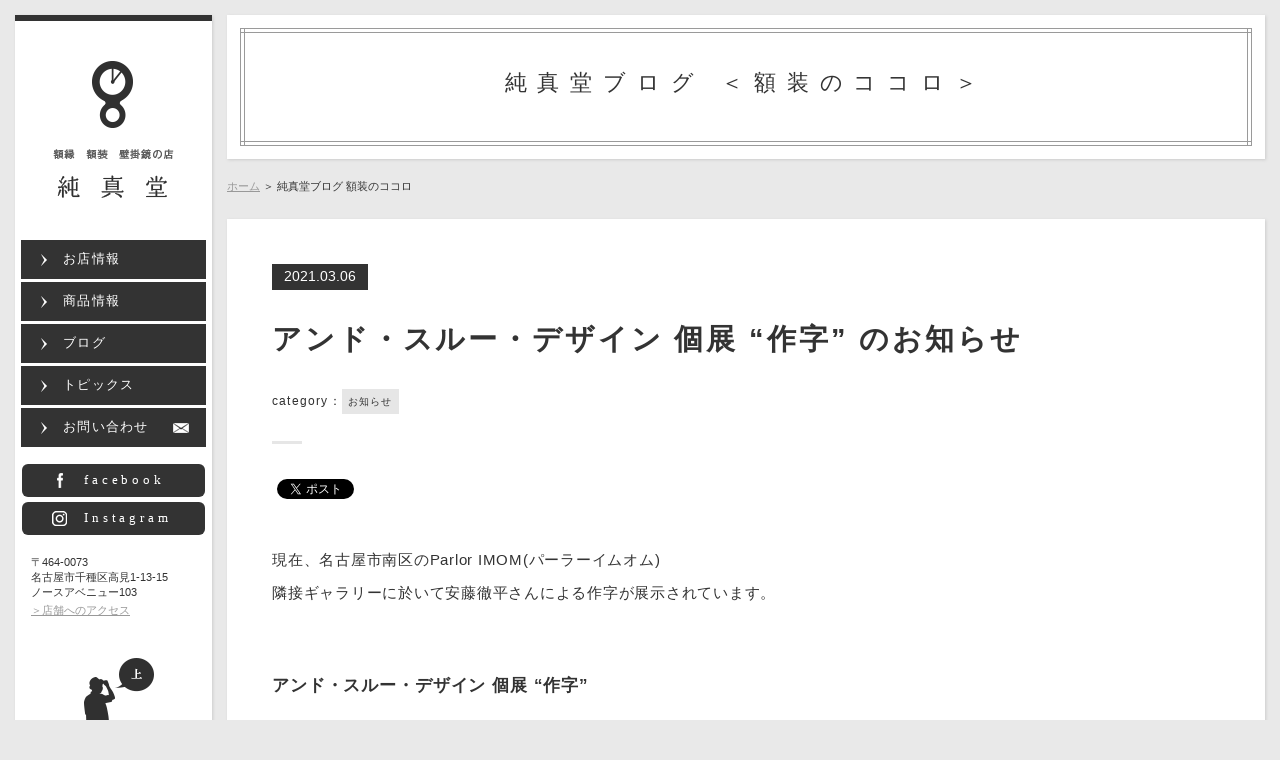

--- FILE ---
content_type: text/html; charset=UTF-8
request_url: https://junshindo.info/tag/%E3%83%91%E3%83%BC%E3%83%A9%E3%83%BC%E3%82%A4%E3%83%A0%E3%82%AA%E3%83%A0/
body_size: 7783
content:


<!doctype html>
<html lang="ja">
<head>
  <meta charset="UTF-8">
  <title>パーラーイムオム | 額縁・額装・壁掛鏡の店 純真堂</title>
  <meta http-equiv="X-UA-Compatible" content="IE=edge"/>
  <meta name="viewport" content="width=device-width, initial-scale=1, minimum-scale=1, maximum-scale=1, user-scalable=yes" />
  <meta name="keywords" content="額縁,額装,名古屋,千種区,池下">
  <meta name="description" content="名古屋市千種区にある、額縁／額装／壁掛鏡の店・純真堂のホームページです。スケッチや写真、刺繍にスカーフ、ポスターや賞状。お子様が描かれた絵やユニフォームなど。心を込めて額装いたします。">

  <!--[if lt IE 9]>
  <script src="js/html5shiv.js"></script>
  <link href="css/common.css" rel="stylesheet" type="text/css"/>
  <![endif]-->

  <!--[if (gte IE 6)&(lte IE 8)]>
  <script src="js/selectivizr-min.js"></script>
  <![endif]-->

  <meta property="og:type" content="article"/>
  <meta property="og:locale" content="ja_JP">
  <meta property="og:title" content=""/>
  <meta property="og:description" content=""/>
  <meta property="og:url" content=""/>
    <meta property="og:image" content="https://junshindo.info/wp/wp-content/themes/junshindo/images/common_pic.png"/>
  

  <link rel="shortcut icon" href="https://junshindo.info/wp/wp-content/themes/junshindo/images/favicon.ico" type="image/x-icon" />

  <!--css-->
  <link href="https://junshindo.info/wp/wp-content/themes/junshindo/style.css" rel="stylesheet" type="text/css" />
  <link href="https://junshindo.info/wp/wp-content/themes/junshindo/css/reset.css" rel="stylesheet" type="text/css" />
  <link href="https://junshindo.info/wp/wp-content/themes/junshindo/css/common.css" rel="stylesheet" type="text/css" media="print,screen and (min-width:900px)"/>
  <link href="https://junshindo.info/wp/wp-content/themes/junshindo/css/sp.css" rel="stylesheet" type="text/css" media="screen and (max-width:899px)"/>

  <!--js-->
  <script type="text/javascript" src="https://junshindo.info/wp/wp-content/themes/junshindo/js/jquery-1.7.2.min.js"></script>
  <script type="text/javascript" src="https://junshindo.info/wp/wp-content/themes/junshindo/js/page.js"></script>
  <script type="text/javascript" src="https://junshindo.info/wp/wp-content/themes/junshindo/js/jquery.leanModal.min.js"></script>
  <script>
  $(function() {
      $( 'a[rel*=leanModal]').leanModal({
          top: 0,
          overlay : 0.7,
          closeButton: ".mclose"
      });
  });
  </script>
  <script type="text/javascript" src="https://junshindo.info/wp/wp-content/themes/junshindo/js/jquery.flexslider-min.js"></script>
<script type="text/javascript">
$(document).ready(function() {
  $('.index_mv').flexslider({
    animation: "fade",
    pauseOnHover: false,
    directionNav: false,
    prevText: "",
    nextText: "", 
    controlNav: true,
    animationSpped: 1000,
    slideshowSpeed: 4000
  });
  $('.index_carousel').flexslider({
    animation: "slide",
    pauseOnHover: false,
    directionNav: true,
    prevText: "",
    nextText: "", 
    slideshow: false,
    slideshowSpeed: 4500,
    animationDuration: 10,
    controlNav: false,
    itemWidth: 114,
    itemMargin: 0,
    minItems: 2,
    maxItems: 10,
    move: 2
  });
});
</script>

  <!--page css-->

  <meta name='robots' content='max-image-preview:large' />

<!-- All in One SEO Pack 2.6.1 by Michael Torbert of Semper Fi Web Design[71,103] -->
<link rel="canonical" href="https://junshindo.info/tag/%e3%83%91%e3%83%bc%e3%83%a9%e3%83%bc%e3%82%a4%e3%83%a0%e3%82%aa%e3%83%a0/" />
<!-- /all in one seo pack -->
<link rel='dns-prefetch' href='//webfonts.sakura.ne.jp' />
<link rel="alternate" type="application/rss+xml" title="額縁・額装・壁掛鏡の店 純真堂 &raquo; パーラーイムオム タグのフィード" href="https://junshindo.info/tag/%e3%83%91%e3%83%bc%e3%83%a9%e3%83%bc%e3%82%a4%e3%83%a0%e3%82%aa%e3%83%a0/feed/" />
<script type="text/javascript">
window._wpemojiSettings = {"baseUrl":"https:\/\/s.w.org\/images\/core\/emoji\/14.0.0\/72x72\/","ext":".png","svgUrl":"https:\/\/s.w.org\/images\/core\/emoji\/14.0.0\/svg\/","svgExt":".svg","source":{"concatemoji":"https:\/\/junshindo.info\/wp\/wp-includes\/js\/wp-emoji-release.min.js?ver=6.1.9"}};
/*! This file is auto-generated */
!function(e,a,t){var n,r,o,i=a.createElement("canvas"),p=i.getContext&&i.getContext("2d");function s(e,t){var a=String.fromCharCode,e=(p.clearRect(0,0,i.width,i.height),p.fillText(a.apply(this,e),0,0),i.toDataURL());return p.clearRect(0,0,i.width,i.height),p.fillText(a.apply(this,t),0,0),e===i.toDataURL()}function c(e){var t=a.createElement("script");t.src=e,t.defer=t.type="text/javascript",a.getElementsByTagName("head")[0].appendChild(t)}for(o=Array("flag","emoji"),t.supports={everything:!0,everythingExceptFlag:!0},r=0;r<o.length;r++)t.supports[o[r]]=function(e){if(p&&p.fillText)switch(p.textBaseline="top",p.font="600 32px Arial",e){case"flag":return s([127987,65039,8205,9895,65039],[127987,65039,8203,9895,65039])?!1:!s([55356,56826,55356,56819],[55356,56826,8203,55356,56819])&&!s([55356,57332,56128,56423,56128,56418,56128,56421,56128,56430,56128,56423,56128,56447],[55356,57332,8203,56128,56423,8203,56128,56418,8203,56128,56421,8203,56128,56430,8203,56128,56423,8203,56128,56447]);case"emoji":return!s([129777,127995,8205,129778,127999],[129777,127995,8203,129778,127999])}return!1}(o[r]),t.supports.everything=t.supports.everything&&t.supports[o[r]],"flag"!==o[r]&&(t.supports.everythingExceptFlag=t.supports.everythingExceptFlag&&t.supports[o[r]]);t.supports.everythingExceptFlag=t.supports.everythingExceptFlag&&!t.supports.flag,t.DOMReady=!1,t.readyCallback=function(){t.DOMReady=!0},t.supports.everything||(n=function(){t.readyCallback()},a.addEventListener?(a.addEventListener("DOMContentLoaded",n,!1),e.addEventListener("load",n,!1)):(e.attachEvent("onload",n),a.attachEvent("onreadystatechange",function(){"complete"===a.readyState&&t.readyCallback()})),(e=t.source||{}).concatemoji?c(e.concatemoji):e.wpemoji&&e.twemoji&&(c(e.twemoji),c(e.wpemoji)))}(window,document,window._wpemojiSettings);
</script>
<style type="text/css">
img.wp-smiley,
img.emoji {
	display: inline !important;
	border: none !important;
	box-shadow: none !important;
	height: 1em !important;
	width: 1em !important;
	margin: 0 0.07em !important;
	vertical-align: -0.1em !important;
	background: none !important;
	padding: 0 !important;
}
</style>
	<link rel='stylesheet' id='wp-block-library-css' href='https://junshindo.info/wp/wp-includes/css/dist/block-library/style.min.css?ver=6.1.9' type='text/css' media='all' />
<link rel='stylesheet' id='classic-theme-styles-css' href='https://junshindo.info/wp/wp-includes/css/classic-themes.min.css?ver=1' type='text/css' media='all' />
<style id='global-styles-inline-css' type='text/css'>
body{--wp--preset--color--black: #000000;--wp--preset--color--cyan-bluish-gray: #abb8c3;--wp--preset--color--white: #ffffff;--wp--preset--color--pale-pink: #f78da7;--wp--preset--color--vivid-red: #cf2e2e;--wp--preset--color--luminous-vivid-orange: #ff6900;--wp--preset--color--luminous-vivid-amber: #fcb900;--wp--preset--color--light-green-cyan: #7bdcb5;--wp--preset--color--vivid-green-cyan: #00d084;--wp--preset--color--pale-cyan-blue: #8ed1fc;--wp--preset--color--vivid-cyan-blue: #0693e3;--wp--preset--color--vivid-purple: #9b51e0;--wp--preset--gradient--vivid-cyan-blue-to-vivid-purple: linear-gradient(135deg,rgba(6,147,227,1) 0%,rgb(155,81,224) 100%);--wp--preset--gradient--light-green-cyan-to-vivid-green-cyan: linear-gradient(135deg,rgb(122,220,180) 0%,rgb(0,208,130) 100%);--wp--preset--gradient--luminous-vivid-amber-to-luminous-vivid-orange: linear-gradient(135deg,rgba(252,185,0,1) 0%,rgba(255,105,0,1) 100%);--wp--preset--gradient--luminous-vivid-orange-to-vivid-red: linear-gradient(135deg,rgba(255,105,0,1) 0%,rgb(207,46,46) 100%);--wp--preset--gradient--very-light-gray-to-cyan-bluish-gray: linear-gradient(135deg,rgb(238,238,238) 0%,rgb(169,184,195) 100%);--wp--preset--gradient--cool-to-warm-spectrum: linear-gradient(135deg,rgb(74,234,220) 0%,rgb(151,120,209) 20%,rgb(207,42,186) 40%,rgb(238,44,130) 60%,rgb(251,105,98) 80%,rgb(254,248,76) 100%);--wp--preset--gradient--blush-light-purple: linear-gradient(135deg,rgb(255,206,236) 0%,rgb(152,150,240) 100%);--wp--preset--gradient--blush-bordeaux: linear-gradient(135deg,rgb(254,205,165) 0%,rgb(254,45,45) 50%,rgb(107,0,62) 100%);--wp--preset--gradient--luminous-dusk: linear-gradient(135deg,rgb(255,203,112) 0%,rgb(199,81,192) 50%,rgb(65,88,208) 100%);--wp--preset--gradient--pale-ocean: linear-gradient(135deg,rgb(255,245,203) 0%,rgb(182,227,212) 50%,rgb(51,167,181) 100%);--wp--preset--gradient--electric-grass: linear-gradient(135deg,rgb(202,248,128) 0%,rgb(113,206,126) 100%);--wp--preset--gradient--midnight: linear-gradient(135deg,rgb(2,3,129) 0%,rgb(40,116,252) 100%);--wp--preset--duotone--dark-grayscale: url('#wp-duotone-dark-grayscale');--wp--preset--duotone--grayscale: url('#wp-duotone-grayscale');--wp--preset--duotone--purple-yellow: url('#wp-duotone-purple-yellow');--wp--preset--duotone--blue-red: url('#wp-duotone-blue-red');--wp--preset--duotone--midnight: url('#wp-duotone-midnight');--wp--preset--duotone--magenta-yellow: url('#wp-duotone-magenta-yellow');--wp--preset--duotone--purple-green: url('#wp-duotone-purple-green');--wp--preset--duotone--blue-orange: url('#wp-duotone-blue-orange');--wp--preset--font-size--small: 13px;--wp--preset--font-size--medium: 20px;--wp--preset--font-size--large: 36px;--wp--preset--font-size--x-large: 42px;--wp--preset--spacing--20: 0.44rem;--wp--preset--spacing--30: 0.67rem;--wp--preset--spacing--40: 1rem;--wp--preset--spacing--50: 1.5rem;--wp--preset--spacing--60: 2.25rem;--wp--preset--spacing--70: 3.38rem;--wp--preset--spacing--80: 5.06rem;}:where(.is-layout-flex){gap: 0.5em;}body .is-layout-flow > .alignleft{float: left;margin-inline-start: 0;margin-inline-end: 2em;}body .is-layout-flow > .alignright{float: right;margin-inline-start: 2em;margin-inline-end: 0;}body .is-layout-flow > .aligncenter{margin-left: auto !important;margin-right: auto !important;}body .is-layout-constrained > .alignleft{float: left;margin-inline-start: 0;margin-inline-end: 2em;}body .is-layout-constrained > .alignright{float: right;margin-inline-start: 2em;margin-inline-end: 0;}body .is-layout-constrained > .aligncenter{margin-left: auto !important;margin-right: auto !important;}body .is-layout-constrained > :where(:not(.alignleft):not(.alignright):not(.alignfull)){max-width: var(--wp--style--global--content-size);margin-left: auto !important;margin-right: auto !important;}body .is-layout-constrained > .alignwide{max-width: var(--wp--style--global--wide-size);}body .is-layout-flex{display: flex;}body .is-layout-flex{flex-wrap: wrap;align-items: center;}body .is-layout-flex > *{margin: 0;}:where(.wp-block-columns.is-layout-flex){gap: 2em;}.has-black-color{color: var(--wp--preset--color--black) !important;}.has-cyan-bluish-gray-color{color: var(--wp--preset--color--cyan-bluish-gray) !important;}.has-white-color{color: var(--wp--preset--color--white) !important;}.has-pale-pink-color{color: var(--wp--preset--color--pale-pink) !important;}.has-vivid-red-color{color: var(--wp--preset--color--vivid-red) !important;}.has-luminous-vivid-orange-color{color: var(--wp--preset--color--luminous-vivid-orange) !important;}.has-luminous-vivid-amber-color{color: var(--wp--preset--color--luminous-vivid-amber) !important;}.has-light-green-cyan-color{color: var(--wp--preset--color--light-green-cyan) !important;}.has-vivid-green-cyan-color{color: var(--wp--preset--color--vivid-green-cyan) !important;}.has-pale-cyan-blue-color{color: var(--wp--preset--color--pale-cyan-blue) !important;}.has-vivid-cyan-blue-color{color: var(--wp--preset--color--vivid-cyan-blue) !important;}.has-vivid-purple-color{color: var(--wp--preset--color--vivid-purple) !important;}.has-black-background-color{background-color: var(--wp--preset--color--black) !important;}.has-cyan-bluish-gray-background-color{background-color: var(--wp--preset--color--cyan-bluish-gray) !important;}.has-white-background-color{background-color: var(--wp--preset--color--white) !important;}.has-pale-pink-background-color{background-color: var(--wp--preset--color--pale-pink) !important;}.has-vivid-red-background-color{background-color: var(--wp--preset--color--vivid-red) !important;}.has-luminous-vivid-orange-background-color{background-color: var(--wp--preset--color--luminous-vivid-orange) !important;}.has-luminous-vivid-amber-background-color{background-color: var(--wp--preset--color--luminous-vivid-amber) !important;}.has-light-green-cyan-background-color{background-color: var(--wp--preset--color--light-green-cyan) !important;}.has-vivid-green-cyan-background-color{background-color: var(--wp--preset--color--vivid-green-cyan) !important;}.has-pale-cyan-blue-background-color{background-color: var(--wp--preset--color--pale-cyan-blue) !important;}.has-vivid-cyan-blue-background-color{background-color: var(--wp--preset--color--vivid-cyan-blue) !important;}.has-vivid-purple-background-color{background-color: var(--wp--preset--color--vivid-purple) !important;}.has-black-border-color{border-color: var(--wp--preset--color--black) !important;}.has-cyan-bluish-gray-border-color{border-color: var(--wp--preset--color--cyan-bluish-gray) !important;}.has-white-border-color{border-color: var(--wp--preset--color--white) !important;}.has-pale-pink-border-color{border-color: var(--wp--preset--color--pale-pink) !important;}.has-vivid-red-border-color{border-color: var(--wp--preset--color--vivid-red) !important;}.has-luminous-vivid-orange-border-color{border-color: var(--wp--preset--color--luminous-vivid-orange) !important;}.has-luminous-vivid-amber-border-color{border-color: var(--wp--preset--color--luminous-vivid-amber) !important;}.has-light-green-cyan-border-color{border-color: var(--wp--preset--color--light-green-cyan) !important;}.has-vivid-green-cyan-border-color{border-color: var(--wp--preset--color--vivid-green-cyan) !important;}.has-pale-cyan-blue-border-color{border-color: var(--wp--preset--color--pale-cyan-blue) !important;}.has-vivid-cyan-blue-border-color{border-color: var(--wp--preset--color--vivid-cyan-blue) !important;}.has-vivid-purple-border-color{border-color: var(--wp--preset--color--vivid-purple) !important;}.has-vivid-cyan-blue-to-vivid-purple-gradient-background{background: var(--wp--preset--gradient--vivid-cyan-blue-to-vivid-purple) !important;}.has-light-green-cyan-to-vivid-green-cyan-gradient-background{background: var(--wp--preset--gradient--light-green-cyan-to-vivid-green-cyan) !important;}.has-luminous-vivid-amber-to-luminous-vivid-orange-gradient-background{background: var(--wp--preset--gradient--luminous-vivid-amber-to-luminous-vivid-orange) !important;}.has-luminous-vivid-orange-to-vivid-red-gradient-background{background: var(--wp--preset--gradient--luminous-vivid-orange-to-vivid-red) !important;}.has-very-light-gray-to-cyan-bluish-gray-gradient-background{background: var(--wp--preset--gradient--very-light-gray-to-cyan-bluish-gray) !important;}.has-cool-to-warm-spectrum-gradient-background{background: var(--wp--preset--gradient--cool-to-warm-spectrum) !important;}.has-blush-light-purple-gradient-background{background: var(--wp--preset--gradient--blush-light-purple) !important;}.has-blush-bordeaux-gradient-background{background: var(--wp--preset--gradient--blush-bordeaux) !important;}.has-luminous-dusk-gradient-background{background: var(--wp--preset--gradient--luminous-dusk) !important;}.has-pale-ocean-gradient-background{background: var(--wp--preset--gradient--pale-ocean) !important;}.has-electric-grass-gradient-background{background: var(--wp--preset--gradient--electric-grass) !important;}.has-midnight-gradient-background{background: var(--wp--preset--gradient--midnight) !important;}.has-small-font-size{font-size: var(--wp--preset--font-size--small) !important;}.has-medium-font-size{font-size: var(--wp--preset--font-size--medium) !important;}.has-large-font-size{font-size: var(--wp--preset--font-size--large) !important;}.has-x-large-font-size{font-size: var(--wp--preset--font-size--x-large) !important;}
.wp-block-navigation a:where(:not(.wp-element-button)){color: inherit;}
:where(.wp-block-columns.is-layout-flex){gap: 2em;}
.wp-block-pullquote{font-size: 1.5em;line-height: 1.6;}
</style>
<link rel='stylesheet' id='contact-form-7-css' href='https://junshindo.info/wp/wp-content/plugins/contact-form-7/includes/css/styles.css?ver=5.7.4' type='text/css' media='all' />
<script type='text/javascript' src='https://junshindo.info/wp/wp-includes/js/jquery/jquery.min.js?ver=3.6.1' id='jquery-core-js'></script>
<script type='text/javascript' src='https://junshindo.info/wp/wp-includes/js/jquery/jquery-migrate.min.js?ver=3.3.2' id='jquery-migrate-js'></script>
<script type='text/javascript' src='//webfonts.sakura.ne.jp/js/sakura.js?ver=2.0.0' id='typesquare_std-js'></script>
<link rel="https://api.w.org/" href="https://junshindo.info/wp-json/" /><link rel="alternate" type="application/json" href="https://junshindo.info/wp-json/wp/v2/tags/55" /><link rel="EditURI" type="application/rsd+xml" title="RSD" href="https://junshindo.info/wp/xmlrpc.php?rsd" />
<link rel="wlwmanifest" type="application/wlwmanifest+xml" href="https://junshindo.info/wp/wp-includes/wlwmanifest.xml" />
<meta name="generator" content="WordPress 6.1.9" />

<!-- BEGIN: WP Social Bookmarking Light HEAD -->


<script>
    (function (d, s, id) {
        var js, fjs = d.getElementsByTagName(s)[0];
        if (d.getElementById(id)) return;
        js = d.createElement(s);
        js.id = id;
        js.src = "//connect.facebook.net/ja_JP/sdk.js#xfbml=1&version=v2.7";
        fjs.parentNode.insertBefore(js, fjs);
    }(document, 'script', 'facebook-jssdk'));
</script>

<style type="text/css">
    .wp_social_bookmarking_light{
    border: 0 !important;
    padding: 10px 0 20px 0 !important;
    margin: 0 !important;
}
.wp_social_bookmarking_light div{
    float: left !important;
    border: 0 !important;
    padding: 0 !important;
    margin: 0 5px 0px 0 !important;
    min-height: 30px !important;
    line-height: 18px !important;
    text-indent: 0 !important;
}
.wp_social_bookmarking_light img{
    border: 0 !important;
    padding: 0;
    margin: 0;
    vertical-align: top !important;
}
.wp_social_bookmarking_light_clear{
    clear: both !important;
}
#fb-root{
    display: none;
}
.wsbl_twitter{
    width: 100px;
}
.wsbl_facebook_like iframe{
    max-width: none !important;
}
.wsbl_pinterest a{
    border: 0px !important;
}
</style>
<!-- END: WP Social Bookmarking Light HEAD -->

  <script>
    (function(i,s,o,g,r,a,m){i['GoogleAnalyticsObject']=r;i[r]=i[r]||function(){
    (i[r].q=i[r].q||[]).push(arguments)},i[r].l=1*new Date();a=s.createElement(o),
    m=s.getElementsByTagName(o)[0];a.async=1;a.src=g;m.parentNode.insertBefore(a,m)
    })(window,document,'script','https://www.google-analytics.com/analytics.js','ga');

    ga('create', 'UA-91650728-1', 'auto');
    ga('send', 'pageview');

  </script>

</head>

<body class="archive tag tag-55">

  <header>
    <div class="sphead">
      <h1 class="pclogo"><a href="https://junshindo.info/"><img src="https://junshindo.info/wp/wp-content/themes/junshindo/images/nav_logo.png" alt="額縁額装壁掛鏡の店　純真堂"></a></h1>
      <p class="splogo"><a href="https://junshindo.info/"><img src="https://junshindo.info/wp/wp-content/themes/junshindo/images/header_logo.png" alt="額縁額装壁掛鏡の店　純真堂"></a></p>
      <p class="menub"><a rel="leanModal" href="#modal"><img src="https://junshindo.info/wp/wp-content/themes/junshindo/images/header_menub.png" alt="メニュー"></a></a></p>
    </div><!--/sphead-->

    <div class="modal" id="modal">
      <div class="modalhead">
        <p class="splogo2"><a href="https://junshindo.info/"><img src="https://junshindo.info/wp/wp-content/themes/junshindo/images/header_logo.png" alt="額縁額装壁掛鏡の店　純真堂"></a></p>
        <p class="mclose"><img src="https://junshindo.info/wp/wp-content/themes/junshindo/images/header_closeb.png" alt="閉じる"></p>
      </div><!--/modalhead-->
      <nav class="gnav">
        <ul>
          <!-- <li><a href="product.html" class="nop">商品とサービス</a></li> -->
          <li><a href="https://junshindo.info/shop/" class="nop">お店情報</a></li>
          <li><a href="https://junshindo.info/product/" class="nop">商品情報</a></li>
          <li><a href="https://junshindo.info/blog/" class="nop">ブログ</a></li>
          <li><a href="https://junshindo.info/topics/" class="nop">トピックス</a></li>
          <li><a href="https://junshindo.info/contact/" class="nop">お問い合わせ</a></li>
        </ul>
        <p class="bt1"><a href="https://www.facebook.com/純真堂-1655254161443307/" target="_blank">facebook</a></p>
        <p class="bt2"><a href="https://www.instagram.com/junshindo_frame.framing.mirror/" target="_blank">Instagram</a></p>
      </nav>
      <p class="navadd">
        〒464-0073<br>
        名古屋市千種区高見1-13-15<br>
        ノースアベニュー103<br>
        <a href="https://junshindo.info/shop/">＞店舗へのアクセス</a>
      </p>
      <p class="pagetop" id="page-top"><a href="#"><img src="https://junshindo.info/wp/wp-content/themes/junshindo/images/nav_pagetop.png" alt="ページ上部へ"></a></p>
    </div><!--/modal-->
  </header>
  <article class="main">
    <div class="titlebox">
      <div class="b1"><div class="b2">
        <h2 class="sptitle">純真堂ブログ ＜額装のココロ＞</h2>
        <p class="sph">純真堂ブログ <br>＜額装のココロ＞</p>
      </div></div>
    </div><!--/titlebox-->

    <section class="posts">
      <nav class="breadcrumb"><a href="https://junshindo.info/">ホーム</a> ＞ 純真堂ブログ 額装のココロ</nav>
                  <section class="post">
        <div class="title">
          <h3><a href="https://junshindo.info/%e3%82%a2%e3%83%b3%e3%83%89%e3%83%bb%e3%82%b9%e3%83%ab%e3%83%bc%e3%83%bb%e3%83%87%e3%82%b6%e3%82%a4%e3%83%b3-%e5%80%8b%e5%b1%95-%e4%bd%9c%e5%ad%97-%e3%81%ae%e3%81%8a%e7%9f%a5%e3%82%89%e3%81%9b/">アンド・スルー・デザイン 個展 &#8220;作字&#8221; のお知らせ</a></h3>
          <dl class="categories">
            <dt>category：</dt>
            <dd>
              お知らせ            </dd>
          </dl>
          <p class="date">2021.03.06</p>
        </div><!--/titlebox-->
        <div class='wp_social_bookmarking_light'>
            <div class="wsbl_facebook_like"><div id="fb-root"></div><fb:like href="https://junshindo.info/%e3%82%a2%e3%83%b3%e3%83%89%e3%83%bb%e3%82%b9%e3%83%ab%e3%83%bc%e3%83%bb%e3%83%87%e3%82%b6%e3%82%a4%e3%83%b3-%e5%80%8b%e5%b1%95-%e4%bd%9c%e5%ad%97-%e3%81%ae%e3%81%8a%e7%9f%a5%e3%82%89%e3%81%9b/" layout="button_count" action="like" width="100" share="true" show_faces="false" ></fb:like></div>
            <div class="wsbl_twitter"><a href="https://twitter.com/share" class="twitter-share-button" data-url="https://junshindo.info/%e3%82%a2%e3%83%b3%e3%83%89%e3%83%bb%e3%82%b9%e3%83%ab%e3%83%bc%e3%83%bb%e3%83%87%e3%82%b6%e3%82%a4%e3%83%b3-%e5%80%8b%e5%b1%95-%e4%bd%9c%e5%ad%97-%e3%81%ae%e3%81%8a%e7%9f%a5%e3%82%89%e3%81%9b/" data-text="アンド・スルー・デザイン 個展 &#8220;作字&#8221; のお知らせ" data-lang="ja">Tweet</a></div>
            <div class="wsbl_hatena_button"><a href="//b.hatena.ne.jp/entry/https://junshindo.info/%e3%82%a2%e3%83%b3%e3%83%89%e3%83%bb%e3%82%b9%e3%83%ab%e3%83%bc%e3%83%bb%e3%83%87%e3%82%b6%e3%82%a4%e3%83%b3-%e5%80%8b%e5%b1%95-%e4%bd%9c%e5%ad%97-%e3%81%ae%e3%81%8a%e7%9f%a5%e3%82%89%e3%81%9b/" class="hatena-bookmark-button" data-hatena-bookmark-title="アンド・スルー・デザイン 個展 &#8220;作字&#8221; のお知らせ" data-hatena-bookmark-layout="simple-balloon" title="このエントリーをはてなブックマークに追加"> <img src="//b.hatena.ne.jp/images/entry-button/button-only@2x.png" alt="このエントリーをはてなブックマークに追加" width="20" height="20" style="border: none;" /></a><script type="text/javascript" src="//b.hatena.ne.jp/js/bookmark_button.js" charset="utf-8" async="async"></script></div>
    </div>
<br class='wp_social_bookmarking_light_clear' />
        <div class="content">
          
<p></p>



<p style="font-size:15px">現在、名古屋市南区のParlor IMOM(パーラーイムオム)<br>隣接ギャラリーに於いて安藤徹平さんによる作字が展示されています。<br></p>



<p></p>



<p style="font-size:17px"><br><strong>アンド・スルー・デザイン 個展 &#8220;作字&#8221;</strong></p>



<p style="font-size:15px">Parlor IMOM (パーラーイムオム)<br>2021年3月5日（金）〜3月17日（水）<br>9:00～17:00<br>木曜定休<br><br>名古屋市南区豊２丁目26−16   ニューモアビル 1F<br>TEL：052-618-6668</p>



<p></p>



<p></p>



<p class="has-small-font-size"></p>



<p class="has-small-font-size"><br>さく-じ【作字】<br>〔名〕(スル)印刷で、必要とする活字がないときに、新しい活字を作ること。<br>単語や文章などの文字をグラフィカルに表現した物のこと。<br></p>



<figure class="wp-block-image size-large is-resized"><img decoding="async" src="http://junshindo.info/wp/wp-content/uploads/2021/03/ed3821d116acb63c7a0cc23dde459505.jpg" alt="" class="wp-image-1139" width="397" height="397" srcset="https://junshindo.info/wp/wp-content/uploads/2021/03/ed3821d116acb63c7a0cc23dde459505.jpg 800w, https://junshindo.info/wp/wp-content/uploads/2021/03/ed3821d116acb63c7a0cc23dde459505-300x300.jpg 300w, https://junshindo.info/wp/wp-content/uploads/2021/03/ed3821d116acb63c7a0cc23dde459505-600x600.jpg 600w, https://junshindo.info/wp/wp-content/uploads/2021/03/ed3821d116acb63c7a0cc23dde459505-768x768.jpg 768w, https://junshindo.info/wp/wp-content/uploads/2021/03/ed3821d116acb63c7a0cc23dde459505-160x160.jpg 160w" sizes="(max-width: 397px) 100vw, 397px" /></figure>



<figure class="wp-block-image size-large is-resized"><img decoding="async" loading="lazy" src="http://junshindo.info/wp/wp-content/uploads/2021/03/3ce3a511f95fbf6d638fd2c40c158ece.jpg" alt="" class="wp-image-1140" width="396" height="396" srcset="https://junshindo.info/wp/wp-content/uploads/2021/03/3ce3a511f95fbf6d638fd2c40c158ece.jpg 800w, https://junshindo.info/wp/wp-content/uploads/2021/03/3ce3a511f95fbf6d638fd2c40c158ece-300x300.jpg 300w, https://junshindo.info/wp/wp-content/uploads/2021/03/3ce3a511f95fbf6d638fd2c40c158ece-600x600.jpg 600w, https://junshindo.info/wp/wp-content/uploads/2021/03/3ce3a511f95fbf6d638fd2c40c158ece-768x768.jpg 768w, https://junshindo.info/wp/wp-content/uploads/2021/03/3ce3a511f95fbf6d638fd2c40c158ece-160x160.jpg 160w" sizes="(max-width: 396px) 100vw, 396px" /></figure>



<figure class="wp-block-image size-large is-resized"><img decoding="async" loading="lazy" src="http://junshindo.info/wp/wp-content/uploads/2021/03/bb6d5820ab44f127e16e68f62435f950.jpg" alt="" class="wp-image-1141" width="397" height="397" srcset="https://junshindo.info/wp/wp-content/uploads/2021/03/bb6d5820ab44f127e16e68f62435f950.jpg 800w, https://junshindo.info/wp/wp-content/uploads/2021/03/bb6d5820ab44f127e16e68f62435f950-300x300.jpg 300w, https://junshindo.info/wp/wp-content/uploads/2021/03/bb6d5820ab44f127e16e68f62435f950-600x600.jpg 600w, https://junshindo.info/wp/wp-content/uploads/2021/03/bb6d5820ab44f127e16e68f62435f950-768x768.jpg 768w, https://junshindo.info/wp/wp-content/uploads/2021/03/bb6d5820ab44f127e16e68f62435f950-160x160.jpg 160w" sizes="(max-width: 397px) 100vw, 397px" /></figure>



<p><br><br>シルクスクリーンプリントの作品は、それぞれに作字による言葉が表現されています。<br><br>皆さまぜひ足をお運びいただき、アンド・スルー・デザインさんの作字の世界を、発見してください。<br><br><br></p>
        </div><!--/content-->
        <div class='wp_social_bookmarking_light'>
            <div class="wsbl_facebook_like"><div id="fb-root"></div><fb:like href="https://junshindo.info/%e3%82%a2%e3%83%b3%e3%83%89%e3%83%bb%e3%82%b9%e3%83%ab%e3%83%bc%e3%83%bb%e3%83%87%e3%82%b6%e3%82%a4%e3%83%b3-%e5%80%8b%e5%b1%95-%e4%bd%9c%e5%ad%97-%e3%81%ae%e3%81%8a%e7%9f%a5%e3%82%89%e3%81%9b/" layout="button_count" action="like" width="100" share="true" show_faces="false" ></fb:like></div>
            <div class="wsbl_twitter"><a href="https://twitter.com/share" class="twitter-share-button" data-url="https://junshindo.info/%e3%82%a2%e3%83%b3%e3%83%89%e3%83%bb%e3%82%b9%e3%83%ab%e3%83%bc%e3%83%bb%e3%83%87%e3%82%b6%e3%82%a4%e3%83%b3-%e5%80%8b%e5%b1%95-%e4%bd%9c%e5%ad%97-%e3%81%ae%e3%81%8a%e7%9f%a5%e3%82%89%e3%81%9b/" data-text="アンド・スルー・デザイン 個展 &#8220;作字&#8221; のお知らせ" data-lang="ja">Tweet</a></div>
            <div class="wsbl_hatena_button"><a href="//b.hatena.ne.jp/entry/https://junshindo.info/%e3%82%a2%e3%83%b3%e3%83%89%e3%83%bb%e3%82%b9%e3%83%ab%e3%83%bc%e3%83%bb%e3%83%87%e3%82%b6%e3%82%a4%e3%83%b3-%e5%80%8b%e5%b1%95-%e4%bd%9c%e5%ad%97-%e3%81%ae%e3%81%8a%e7%9f%a5%e3%82%89%e3%81%9b/" class="hatena-bookmark-button" data-hatena-bookmark-title="アンド・スルー・デザイン 個展 &#8220;作字&#8221; のお知らせ" data-hatena-bookmark-layout="simple-balloon" title="このエントリーをはてなブックマークに追加"> <img src="//b.hatena.ne.jp/images/entry-button/button-only@2x.png" alt="このエントリーをはてなブックマークに追加" width="20" height="20" style="border: none;" /></a><script type="text/javascript" src="//b.hatena.ne.jp/js/bookmark_button.js" charset="utf-8" async="async"></script></div>
    </div>
<br class='wp_social_bookmarking_light_clear' />
        <p class="writer">posted by <a href="https://junshindo.info/author/sugiyama/" title="杉山 真也 の投稿" rel="author">杉山 真也</a></p>
      </section><!--/post-->
                </section><!--/posts-->

    <div class="pager">
          </div><!--/pager-->

  </article>


<footer>
    <p class="copyright">Copyright &copy; 2026 Junshindo All Rights Reserved. </p>
  </footer>

  
<!-- BEGIN: WP Social Bookmarking Light FOOTER -->
    <script>!function(d,s,id){var js,fjs=d.getElementsByTagName(s)[0],p=/^http:/.test(d.location)?'http':'https';if(!d.getElementById(id)){js=d.createElement(s);js.id=id;js.src=p+'://platform.twitter.com/widgets.js';fjs.parentNode.insertBefore(js,fjs);}}(document, 'script', 'twitter-wjs');</script>


<!-- END: WP Social Bookmarking Light FOOTER -->
<script type='text/javascript' src='https://junshindo.info/wp/wp-content/plugins/contact-form-7/includes/swv/js/index.js?ver=5.7.4' id='swv-js'></script>
<script type='text/javascript' id='contact-form-7-js-extra'>
/* <![CDATA[ */
var wpcf7 = {"api":{"root":"https:\/\/junshindo.info\/wp-json\/","namespace":"contact-form-7\/v1"}};
/* ]]> */
</script>
<script type='text/javascript' src='https://junshindo.info/wp/wp-content/plugins/contact-form-7/includes/js/index.js?ver=5.7.4' id='contact-form-7-js'></script>

</body>


<!--page js-->


</html>


--- FILE ---
content_type: text/css
request_url: https://junshindo.info/wp/wp-content/themes/junshindo/style.css
body_size: 31
content:
/*
Theme Name: junshindo
Theme URL: http://junshindo.info
Description: 純真堂用テーマ
Author: EVERGREEN PRODUCTS
Version: 1.0
*/



--- FILE ---
content_type: text/css
request_url: https://junshindo.info/wp/wp-content/themes/junshindo/css/reset.css
body_size: 1819
content:
/*---------------------------------------------------------------------------------
初期設定
--------------------------------------------------------------------------------- */
@charset "utf-8";

html, body, div, span, applet, object, iframe,
h1, h2, h3, h4, h5, h6, p, blockquote, pre,
a, abbr, acronym, address, big, cite, code,
del, dfn, em, img, ins, kbd, q, s, samp,
small, strike, strong, sub, sup, tt, var,
b, u, i, center,
dl, dt, dd, ol, ul, li,
fieldset, form, label, legend,
table, caption, tbody, tfoot, thead, tr, th, td,
article, aside, canvas, details, embed,
figure, figcaption, footer, header, hgroup,
menu, nav, output, ruby, section, summary,
time, mark, audio, video {
	margin: 0;
	padding: 0;
	border: 0;
	font-size: 100%;
	vertical-align: baseline;
	font-family:'ヒラギノ角ゴ Pro W3','Hiragino Kaku Gothic Pro','メイリオ',Meiryo,'ＭＳ Ｐゴシック','MS PGothic',sans-serif;
}

article, aside, details, figcaption, figure,
footer, header, hgroup, menu, nav, section {
	display: block;
}

html{
    overflow-y: scroll;
}

blockquote, q {
	quotes: none;
}

blockquote:before, blockquote:after,
q:before, q:after {
	content: '';
	content: none;
}

input, textarea,{
	margin: 0;
	padding: 0;
}

ol, ul{
    list-style:none;
}

table{
    border-collapse: collapse; 
    border-spacing:0;
    width: 100%;
}

caption, th{
    text-align: left;
}

a:focus {
	outline:none;
}

img {
	max-width: 100%;
	height: auto;
	vertical-align: top;
	font-size: 0;
	line-height: 0;
}

button {
	background: none;
	border: none;
	margin: 0;
	padding: 0;
}

input, select {
	vertical-align: middle;
}

a:link,a:visited {
	color:#999;
	text-decoration: underline;
}

a:hover {
	color:#999;
	text-decoration: underline;
}

a img {
	border-top-style: none;
	border-right-style: none;
	border-bottom-style: none;
	border-left-style: none;
}

a img:hover,
a img:hover,
input[type="image"]:hover {
	/*-webkit-transition: 0.1s ease-in-out;  
	-moz-transition: 0.1s ease-in-out;  
    -o-transition: 0.1s ease-in-out;  
    -ms-transition: 0.1s ease-in-out;  
    transition: 0.1s ease-in-out;  */

	text-decoration: none;
	/*filter: alpha(opacity=70);
	-moz-opacity:0.7;
	opacity:0.7;*/

}

a.nop img:hover,
a.nop img:hover {
	text-decoration: none;
	filter: alpha(opacity=100);
	-moz-opacity:1;
	opacity:1;

}

.clearfix:after {
	content: ""; 
	display: block;
	clear: both;
	height: 0;
	visibility: hidden;
}
/*.clearfix {
	overflow:hidden;
}*/

.none {
	display: none;
}


/*---------------------------------------------------------------------------------
CSS3 Sample
--------------------------------------------------------------------------------- */

/*

フォント指定　｛
	font-family:"游ゴシック","YuGothic",'ヒラギノ角ゴ Pro W3','Hiragino Kaku Gothic Pro','メイリオ',Meiryo,'ＭＳ Ｐゴシック','MS PGothic',sans-serif;
｝
テキストシャドウ {
	text-shadow: 1px 1px 3px #000;
}

テキストシャドウ {
	text-shadow: 1px 1px 3px #000;
}

ボックスシャドウ {
	-moz-box-shadow: 1px 1px 3px #000;
	-webkit-box-shadow: 1px 1px 3px #000;
	box-shadow: 1px 1px 3px #000;
}

ボックスシャドウ内側 {
	-moz-box-shadow: inset 1px 1px 3px #000;
	-webkit-box-shadow: inset 1px 1px 3px #000;
	box-shadow: inset 1px 1px 3px #000;
}

角丸 {
	border-radius: 10px; 
	-webkit-border-radius: 10px;
	-moz-border-radius: 10px; 
}

トランジション {
	-webkit-transition: background 0.5s ease-out;
	transition: background 0.5s ease-out;
}

透明 {
	filter: alpha(opacity=25);
	-moz-opacity:0.25;
	opacity:0.25;
}

背景のみ透明 {
	background-color:rgba(255,255,255,0.2);
}

グラデーション {
	filter: progid:DXImageTransform.Microsoft.gradient(startColorstr = '#ffffff', endColorstr = '#000000');
	-ms-filter: "progid:DXImageTransform.Microsoft.gradient(startColorstr = '#ffffff', endColorstr = '#000000')";
	background-image: -moz-linear-gradient(top, #ffffff, #000000);
	background-image: -ms-linear-gradient(top, #ffffff, #000000);
	background-image: -o-linear-gradient(top, #ffffff, #000000);
	background-image: -webkit-gradient(linear, center top, center bottom, from(#ffffff), to(#000000));
	background-image: -webkit-linear-gradient(top, #ffffff, #000000);
	background-image: linear-gradient(top, #ffffff, #000000);
}

アピアランス　{
	-webkit-appearance: none;
    -moz-appearance: none;
    appearance: none;
}

ボックスサイジング {
	-moz-box-sizing: border-box;
	-webkit-box-sizing: border-box;
	-o-box-sizing: border-box;
	box-sizing: border-box;
}

アニメーション {
	-webkit-animation: test_anime3 2s 1 forwards;
    animation: test_anime3 2s 1 forwards;
}
@-webkit-keyframes test_anime3 {
	from { width: 100px; background-color: #fff; }
	to { width: 200px; background-color: #000; }
}
@keyframes test_anime3 {
	from { width: 100px; background-color: #fff; }
	to { width: 200px; background-color: #000; }
}

トランスフォーム／横に移動　{
	-webkit-transform: translateX(200px);
    transform: translateX(200px);
}

トランスフォーム／縦に移動　{
	-webkit-transform: translateY(50px);
    transform: translateY(50px);
}

トランスフォーム／横と縦に移動　{
	-webkit-transform: translate(500px,50px);
    transform: translate(500px,50px);
}

トランスフォーム／拡大　{
	-webkit-transform: scale(1.5,1.5);
    transform: scale(1.5,1.5);
}

トランスフォーム／拡大の軸指定　{
	-webkit-transform-origin: left top;
    transform-origin: left top;
}

トランスフォーム／回転　{
	-webkit-transform: rotate(15deg);
    transform: rotate(15deg);
}

トランスフォーム／X軸回転　{
	-webkit-transform: rotateX(135deg);
    transform: rotateX(135deg);
}

トランスフォーム／Y軸回転　{
	-webkit-transform: rotateY(45deg);
    transform: rotateY(45deg);
}

トランスフォーム／回転の軸指定　{
	-webkit-transform-origin: left top;
    transform-origin: left top;
}


スマホ対応
@media screen and (max-width: 480px){
	
}
@media screen and (max-width: 320px){
	
}*/

--- FILE ---
content_type: text/css
request_url: https://junshindo.info/wp/wp-content/themes/junshindo/css/sp.css
body_size: 3436
content:
@charset "utf-8";

/************* 共通 *************/

body {
	background: #e9e9e9;
	color: #333;
	line-height: 160%;
	-webkit-text-size-adjust:none;
}

img {
	max-width: 100%;
	height: auto;
}

a {
	color: #999;
	text-decoration: none;
}

a:hover {
	color: #999;
	text-decoration: none;
}

::selection {
	background: #333;
	color: white;
}


article.main {
	padding: 80px 3% 65px;
}

.ch3 {
	border-left: 7px solid #333;
	padding: 5px 0 5px 20px;
	font-family: "游明朝", YuMincho, "ヒラギノ明朝 ProN W3", "Hiragino Mincho ProN", "HG明朝E", "ＭＳ Ｐ明朝", "ＭＳ 明朝", serif;
	font-size: 17px;
	font-weight: normal;
	letter-spacing: 0.2em;
	margin: 0 0 15px;
}

.breadcrumb {
	font-size: 10px;
	margin: 0 0 15px;
}



/************* サイドバー *************/

header {
	background: white;
	width: 100%;
	-webkit-box-shadow: 1px 1px 3px #ccc;
	box-shadow: 1px 1px 3px #ccc;
	position: fixed;
	left: 0;
	top: 0;
	z-index: 12;
}

header .pclogo {
	display: none;
}

header .splogo {
	width: 135px;
	padding: 14px 0 14px 4%;
}

.gnav {
	
}

.gnav ul {
	margin: 0 0 17px;
}

.gnav ul li {
	margin: 0 0 3px;
	background: #333;
	-webkit-transition: background 0.5s ease-out;
	transition: background 0.5s ease-out;
}

.gnav ul li.current {
	background: #999;
}

.gnav ul li a {
	display: block;
	color: white;
	text-decoration: none;
	font-family: "游明朝", YuMincho, "ヒラギノ明朝 ProN W3", "Hiragino Mincho ProN", "HG明朝E", "ＭＳ Ｐ明朝", "ＭＳ 明朝", serif;
	font-size: 14px;
	padding: 8px 7px 8px 42px;
	letter-spacing: 0.1em;
	background: url(../images/common_arrow1.png) no-repeat 20px center;
}

.gnav ul li:hover {
	background: #999;
}

.gnav .bt1 {
	width: 260px;
	margin: 0 auto 5px;
	text-align: center;
	background: #333;
	border-radius: 6px; 
	-webkit-border-radius: 6px;
	-webkit-transition: background 0.5s ease-out;
	transition: background 0.5s ease-out;
}

.gnav .bt1 a {
	display: block;
	color: white;
	text-decoration: none;
	font-family: "游明朝", YuMincho, "ヒラギノ明朝 ProN W3", "Hiragino Mincho ProN", "HG明朝E", "ＭＳ Ｐ明朝", "ＭＳ 明朝", serif;
	font-size: 80%;
	padding: 4px 4px 4px 32px;
	letter-spacing: 0.3em;
	background: url(../images/gn_fb.png) no-repeat 60px center;
}

.gnav .bt1:hover {
	background: #999;
}


.gnav .bt2 {
	width: 260px;
	margin: 0 auto 20px;
	text-align: center;
	background: #333;
	border-radius: 6px; 
	-webkit-border-radius: 6px;
	-webkit-transition: background 0.5s ease-out;
	transition: background 0.5s ease-out;
}

.gnav .bt2 a {
	display: block;
	color: white;
	text-decoration: none;
	font-family: "游明朝", YuMincho, "ヒラギノ明朝 ProN W3", "Hiragino Mincho ProN", "HG明朝E", "ＭＳ Ｐ明朝", "ＭＳ 明朝", serif;
	font-size: 80%;
	padding: 4px 4px 4px 32px;
	letter-spacing: 0.3em;
	background: url(../images/gn_ig.png) no-repeat 55px center;
}

.gnav .bt2:hover {
	background: #999;
}

.navadd {
	display: none;
}


header .pagetop {
	text-align: center;
}

#lean_overlay{
	position: fixed;
	z-index:1; 
	top: 0px;
	left: 0px;
	height: 100%;
	width: 100%;
	background: black;
	display: none;
}

.modal {
	display: none;
	padding: 0 0 20px;
	background: white;
	width: 100%;
	z-index: 15;
}

.sphead {
	position: relative;
}

.splogo2 {
	width: 135px;
	margin: 14px 0 14px 4%;
}

header .menub {
	background: #333;
	position: absolute;
	right: 0;
	top: 0;
}

header .menub a {
	display: block;
	width: 35px;
	padding: 14px 16px;
}

header .menub img {
	width: 35px;
	height: auto;
}

.modalhead {
	
}

.mclose {
	background: #333;
	width: 35px;
	padding: 14px 16px;
	position: absolute;
	right: 0;
	top: 0;
}


.mclose img {
	
}


/************* フッター *************/

footer {
	background: #333;
	padding: 20px 0 25px;
}

.copyright {
	font-size: 10px;
	color: #999;
	text-align: center;
}



/************* トップページ *************/

.index_mv {
	position: relative;
	padding: 0 0 40px;
}

.index_mv .slides {
	border: 5px solid white;
	overflow:hidden;
	-webkit-box-shadow: 1px 1px 3px #ccc;
	box-shadow: 1px 1px 3px #ccc;
}

.index_mv .slides li img {
	width: 100%;
	height: auto;
}

.flex-control-nav {
	position: absolute;
	bottom: 0;
	width: 100%;
	text-align: center;
	z-index: 2;
}

.flex-control-nav li {
	margin: 0 4px;
	display: inline-block;
	cursor: pointer;
}

.flex-control-nav li a {
	text-indent: -20000px;
	background: #ccc;
	width: 10px;
	height: 10px;
	display: block;
	-webkit-border-radius: 10px;
	-moz-border-radius: 10px; 
	border-radius: 10px; 
}

.flex-control-nav li a.flex-active {
	background: #333;
}


.index_topic {
	background: white;
	-webkit-box-shadow: 1px 1px 3px #ccc;
	box-shadow: 1px 1px 3px #ccc;
	margin: 0 0 15px;
	padding: 7px;
}

.index_topic .b1 {
	border-top: 1px solid #9a9a9a;
	border-bottom: 1px solid #9a9a9a;
	padding: 3px 0;
	position: relative;
}

.index_topic .b1:before {
	display: block;
	content: "";
	width: 3px;
	height: 100%;
	border-left: 1px solid #9a9a9a;
	border-right: 1px solid #9a9a9a;
	position: absolute;
	left: 0;
	top: 0;
}

.index_topic .b1:after {
	display: block;
	content: "";
	width: 3px;
	height: 100%;
	border-left: 1px solid #9a9a9a;
	border-right: 1px solid #9a9a9a;
	position: absolute;
	right: 0;
	top: 0;
}

.index_topic .b2 {
	border-top: 1px solid #9a9a9a;
	border-bottom: 1px solid #9a9a9a;
	padding: 13px 16px 30px;
}

.index_topic h2 {
	margin: 0 0 20px;
	padding: 10px;
	background: url(../images/common_dotpatern.png);
	text-align: center;
	font-weight: normal;
	font-size: 16px;
	letter-spacing: 0.2em;
	font-family: "游明朝", YuMincho, "ヒラギノ明朝 ProN W3", "Hiragino Mincho ProN", "HG明朝E", "ＭＳ Ｐ明朝", "ＭＳ 明朝", serif;
}

/*桜の写真*/
.box20170403 {
	
}

.box20170403 .imgbox {
	text-align: center;
	margin: 20px 0;
}

.box20170403 .imgbox .img {
	display: inline-block;
	margin: 0 5% 20px;
}

.box20170403 .txtbox {
	
}

.box20170403 .date {
	font-size: 12px;
	color: #999;
	margin: 0 5%;
}

.box20170403 h3 {
	font-weight: bold;
	text-align: left;
	margin: 0 5% 20px;
	font-size: 22px;
	line-height: 160%;
}

.box20170403 .txt {
	font-size: 14px;
	line-height: 200%;
	margin: 0 5%;
	letter-spacing: 0.05em;
}


.btn1 {
	display: block;
	width: 100%;
	background: #333;
	color: white;
	margin: 30px auto 0;
	-webkit-transition: background 0.5s ease-out;
	transition: background 0.5s ease-out;
}

.btn1 a {
	display: block;
	color: white;
	padding: 10px 0;
	text-decoration: none;
	letter-spacing: 0.2em;
	font-size: 13px;
	font-family: "游明朝", YuMincho, "ヒラギノ明朝 ProN W3", "Hiragino Mincho ProN", "HG明朝E", "ＭＳ Ｐ明朝", "ＭＳ 明朝", serif;
}

.btn1:hover {
	background: #999;
}




.index_first {
	background: white;
	-webkit-box-shadow: 1px 1px 3px #ccc;
	box-shadow: 1px 1px 3px #ccc;
	margin: 0 0 15px;
	padding: 7px;
}

.index_first .b1 {
	border-top: 1px solid #9a9a9a;
	border-bottom: 1px solid #9a9a9a;
	padding: 3px 0;
	position: relative;
}

.index_first .b1:before {
	display: block;
	content: "";
	width: 3px;
	height: 100%;
	border-left: 1px solid #9a9a9a;
	border-right: 1px solid #9a9a9a;
	position: absolute;
	left: 0;
	top: 0;
}

.index_first .b1:after {
	display: block;
	content: "";
	width: 3px;
	height: 100%;
	border-left: 1px solid #9a9a9a;
	border-right: 1px solid #9a9a9a;
	position: absolute;
	right: 0;
	top: 0;
}

.index_first .b2 {
	border-top: 1px solid #9a9a9a;
	border-bottom: 1px solid #9a9a9a;
	padding: 13px 16px 30px;
}

.index_first h2 {
	margin: 0 0 20px;
	padding: 10px;
	background: url(../images/common_dotpatern.png);
	text-align: center;
	font-weight: normal;
	font-size: 16px;
	letter-spacing: 0.2em;
	font-family: "游明朝", YuMincho, "ヒラギノ明朝 ProN W3", "Hiragino Mincho ProN", "HG明朝E", "ＭＳ Ｐ明朝", "ＭＳ 明朝", serif;
}

.index_first .txt {
	font-size: 13px;
	line-height: 180%;
	letter-spacing: 0.05em;
	margin: 0 3%;
}

.index_first .txt p {
	margin: 0 0 1.4em;
}

.index_news {
	background: white;
	-webkit-box-shadow: 1px 1px 3px #ccc;
	box-shadow: 1px 1px 3px #ccc;
	margin: 0 0 15px;
	padding: 15px 15px 100px;
	position: relative;
}

.index_news .head {
	padding: 4px 0 12px;
	margin: 0 0 25px;
	border-bottom: 1px solid #868686;
}

.index_news .head h2 {
	font-family: "游明朝", YuMincho, "ヒラギノ明朝 ProN W3", "Hiragino Mincho ProN", "HG明朝E", "ＭＳ Ｐ明朝", "ＭＳ 明朝", serif;
	font-size: 18px;
	letter-spacing: 0.1em;
}

.index_news .head h2 span {
	font-family: "游明朝", YuMincho, "ヒラギノ明朝 ProN W3", "Hiragino Mincho ProN", "HG明朝E", "ＭＳ Ｐ明朝", "ＭＳ 明朝", serif;
	font-weight: normal;
	font-size: 11px;
	letter-spacing: 0;
	margin: 0 0 0 15px;
}

.index_news .head .btn {
	background: #333;
	color: white;
	border-radius: 6px; 
	-webkit-border-radius: 6px;
	font-size: 14px;
	position: absolute;
	left: 50%;
	bottom: 40px;
	margin: 0 0 0 -130px;
	width: 260px;
}

.index_news .head .btn a {
	font-family: "游明朝", YuMincho, "ヒラギノ明朝 ProN W3", "Hiragino Mincho ProN", "HG明朝E", "ＭＳ Ｐ明朝", "ＭＳ 明朝", serif;
	color: white;
	text-decoration: none;
	text-align: center;
	display: block;
	padding: 10px 12px 10px 32px;
	background: url(../images/common_arrow3.png) no-repeat 82px center;
}

.index_news ul {
	
}

.index_news ul li {
	margin: 0 7% 25px;
	letter-spacing: 0.05em;
}

.index_news ul li .img {
	overflow:hidden;
	margin: 0 0 10px;
}

.index_news ul li .date {
	font-size: 12px;
	color: #999;
	font-weight: bold;
	line-height: 140%;
}

.index_news ul li .title {
	font-size: 16px;
	letter-spacing: 0.05em;
	font-weight: bold;
	line-height: 160%;
}

.index_news ul li .title a {
	text-decoration: none;
	color: #333;
}

.block1 {
	display: none;
}

.index_product {
	position: relative;
	padding: 17px 15px 100px;
	margin: 0 0 15px;
	background: white;
	-webkit-box-shadow: 1px 1px 3px #ccc;
	box-shadow: 1px 1px 3px #ccc;
	
}

.index_product .head {
	padding: 0 0 0 7px;
	margin: 0 0 27px;
	overflow:hidden;
}

.index_product h2 {
	font-family: "游明朝", YuMincho, "ヒラギノ明朝 ProN W3", "Hiragino Mincho ProN", "HG明朝E", "ＭＳ Ｐ明朝", "ＭＳ 明朝", serif;
	font-size: 18px;
	letter-spacing: 0.1em;
	padding: 0 0 12px;
	border-bottom: 1px solid #868686;
}

.index_product .head .btn {
	background: #333;
	color: white;
	border-radius: 6px; 
	-webkit-border-radius: 6px;
	font-size: 14px;
	position: absolute;
	left: 50%;
	bottom: 40px;
	margin: 0 0 0 -130px;
	width: 260px;
}

.index_product .head .btn a {
	font-family: "游明朝", YuMincho, "ヒラギノ明朝 ProN W3", "Hiragino Mincho ProN", "HG明朝E", "ＭＳ Ｐ明朝", "ＭＳ 明朝", serif;
	color: white;
	text-decoration: none;
	text-align: center;
	display: block;
	padding: 10px 12px 10px 32px;
	background: url(../images/common_arrow3.png) no-repeat 82px center;
}

.index_product .index_carousel  {
	padding: 0 30px 15px;
	/*overflow:hidden;*/
	position: relative;
}

.index_carousel .flex-direction-nav .flex-prev {
	width: 12px;
	height: 33px;
	position: absolute;
	top: 50%;
	left: 0;
	margin: -28px 0 0;
	background: url(../images/index_arrow_l.png) no-repeat left top;
}

.index_carousel .flex-direction-nav .flex-next {
	width: 12px;
	height: 33px;
	position: absolute;
	top: 50%;
	right: 0;
	margin: -28px 0 0;
	background: url(../images/index_arrow_r.png) no-repeat left top;
}

.index_carousel .flex-direction-nav .flex-prev:hover,
.index_carousel .flex-direction-nav .flex-next:hover {
	filter: alpha(opacity=50);
	-moz-opacity:0.5;
	opacity:0.5;
}

.index_product .index_carousel .slides li {
	width: 114px !important;
	margin: 0 20px 0 0;
}

.index_product .index_carousel .slides li .img {
	margin: 0 0 5px;
}

.index_product .index_carousel .slides li .txt {
	font-size: 12px;
	line-height: 140%;
}

.block1 .btns {
	
}

.index_shop {
	background: white url(../images/index_shopicon.png) no-repeat 50px 20px;
	-webkit-box-shadow: 1px 1px 3px #ccc;
	box-shadow: 1px 1px 3px #ccc;
	margin: 0 0 15px;
	text-align: center;
}

.index_contact {
	background: white url(../images/index_mailicon.png) no-repeat 50px 25px;
	-webkit-box-shadow: 1px 1px 3px #ccc;
	box-shadow: 1px 1px 3px #ccc;
	text-align: center;
}

.index_shop a {
	display: block;
	font-family: "游明朝", YuMincho, "ヒラギノ明朝 ProN W3", "Hiragino Mincho ProN", "HG明朝E", "ＭＳ Ｐ明朝", "ＭＳ 明朝", serif;
	text-decoration: none;
	color: #333;
	letter-spacing: 0.05em;
	padding: 30px 0 30px 66px;
}

.index_contact a {
	display: block;
	font-family: "游明朝", YuMincho, "ヒラギノ明朝 ProN W3", "Hiragino Mincho ProN", "HG明朝E", "ＭＳ Ｐ明朝", "ＭＳ 明朝", serif;
	text-decoration: none;
	color: #333;
	letter-spacing: 0.05em;
	padding: 30px 0 30px 66px;
}







/************* お店情報 *************/


.titlebox {
	background: white;
	-webkit-box-shadow: 1px 1px 3px #ccc;
	box-shadow: 1px 1px 3px #ccc;
	margin: 0 0 15px;
	padding: 7px;
}

.titlebox .b1 {
	border-top: 1px solid #9a9a9a;
	border-bottom: 1px solid #9a9a9a;
	padding: 3px 0;
	position: relative;
}

.titlebox .b1:before {
	display: block;
	content: "";
	width: 3px;
	height: 100%;
	border-left: 1px solid #9a9a9a;
	border-right: 1px solid #9a9a9a;
	position: absolute;
	left: 0;
	top: 0;
}

.titlebox .b1:after {
	display: block;
	content: "";
	width: 3px;
	height: 100%;
	border-left: 1px solid #9a9a9a;
	border-right: 1px solid #9a9a9a;
	position: absolute;
	right: 0;
	top: 0;
}

.titlebox .b2 {
	border-top: 1px solid #9a9a9a;
	border-bottom: 1px solid #9a9a9a;
	padding: 5px 16px 10px;
}

.titlebox h2 {
	padding: 15px 0 10px;
	text-align: center;
	font-weight: normal;
	font-size: 18px;
	letter-spacing: 0.5em;
	font-family: "游明朝", YuMincho, "ヒラギノ明朝 ProN W3", "Hiragino Mincho ProN", "HG明朝E", "ＭＳ Ｐ明朝", "ＭＳ 明朝", serif;
}


.shopinfo {
	background: white;
	-webkit-box-shadow: 1px 1px 3px #ccc;
	box-shadow: 1px 1px 3px #ccc;
	margin: 0 0 15px;
	padding: 22px 15px 60px 15px;
}

.shopinfo .map {
	margin: 0 0 25px;
}

.shopinfo .map iframe {
	display: block;
	width: 100%;
	height: 220px;
}


.shopinfo .notice {
	overflow: hidden;
	margin: 0 0 30px;
}

.shopinfo .notice .sil {
	float: left;
	margin: 15px 0 0 5px;
}

.shopinfo .notice .sil img {
	width: 30px;
	height: auto;
}

.shopinfo .notice .txt1 {
	position: relative;
	margin: 0 0 0 60px;
	border: 5px solid #ccc;
	font-size: 90%;
	padding: 10px;
	border-radius: 10px;
	-webkit-border-radius: 10px;
}

.shopinfo .notice .txt1:after {
	display: block;
	content :"";
	position: absolute;
	left: -25px;
	bottom: 30px;
	width: 0;
	height: 0;
	border-style: solid;
	border-width: 5px 20px 5px 0;
	border-color: transparent #cccccc transparent transparent;
}

.shopinfo .txt {
	font-size: 13px;
	line-height: 200%;
}



.shopinfo .btn {
	background: #333;
	border-radius: 5px;
	-webkit-border-radius: 5px;
	margin: 30px 3% 0;
	text-align: center;
}
.shopinfo .btn a {
	display: block;
	color: white;
	padding: 15px 0;
	font-size: 16px;
	text-decoration: none;
	font-weight: bold;
}




/************* ブログ *************/


.titlebox .sptitle {
	display: none;
}

.titlebox .sph {
	padding: 15px 0 10px;
	text-align: center;
	font-weight: normal;
	font-size: 18px;
	letter-spacing: 0.5em;
	line-height: 180%;
	text-indent: 15px;
	font-family: "游明朝", YuMincho, "ヒラギノ明朝 ProN W3", "Hiragino Mincho ProN", "HG明朝E", "ＭＳ Ｐ明朝", "ＭＳ 明朝", serif;
}


.post {
	background: white;
	-webkit-box-shadow: 1px 1px 3px #ccc;
	box-shadow: 1px 1px 3px #ccc;
	margin: 0 0 15px;
	padding: 30px 7%;
}

.post .title {
	margin: 0 0 25px;
	padding: 45px 0 30px;
	position: relative;
}

.post .title:after {
	display: block;
	content: "";
	width: 30px;
	height: 3px;
	background: #e6e6e6;
	position: absolute;
	bottom: 0;
	left: 0;
}

.post .title h3 {
	font-weight: bold;
	font-size: 22px;
	line-height: 150%;
	letter-spacing: 0.1em;
	margin: 0 0 20px;
}

.post .title h3 a {
	text-decoration: none;
	color: #333;
}

.post .title dl {
	overflow: hidden;
	font-size: 12px;
	letter-spacing: 0.1em;
}

.post .title dl dt {
	float: left;
}

.post .title dl dd {
	display: inline-block;
	text-decoration: none;
	color: #333;
	font-size: 80%;
	padding: 0 6px;
	margin: 0 5px 0 0;
	background: #e6e6e6;
}


.post .title .date {
	position: absolute;
	left: 0;
	top: 0;
	color: white;
	font-size: 11px;
	padding: 5px 12px;
	line-height: 120%;
	background: #333;
}

.post .content {
	
}

.post .content p {
	font-size: 14px;
	letter-spacing: 0.05em;
	line-height: 200%;
	margin: 0 3% 1.4em;
}


.post .writer {
	font-size: 12px;
	letter-spacing: 0.05em;
	margin: 30px 0 0;
}



.pager {
	padding: 25px 0 0 0;
	text-align: center;
	font-size: 11px;
}

.pager .page-numbers {
	color: white;
	background: #333;
	padding: 3px 12px;
	display: inline-block;
}

.pager a {
	text-decoration: none;
}

.pager a.page-numbers:hover {
	background: #666;
	text-decoration: none;
}

.pager .current {
	background: #fff;
	-moz-box-shadow: inset 1px 1px 0 #333,inset -1px -1px 0 #333;
	-webkit-box-shadow: inset 1px 1px 0 #333,inset -1px -1px 0 #333;
	box-shadow: inset 1px 1px 0 #333,inset -1px -1px 0 #333;
	color: #333;
}

.pager .prev,
.pager .next,
.pager a[rel="prev"],
.pager a[rel="next"] {
	color: white;
	background: #333;
	padding: 3px 12px;
	display: inline-block;
}

.pager a.prev:hover,
.pager a.next:hover,
.pager a[rel="prev"]:hover,
.pager a[rel="next"]:hover {
	background: #666;
	text-decoration: none;
}





/************* お問い合わせ *************/



.contact {
	background: white;
	-webkit-box-shadow: 1px 1px 3px #ccc;
	box-shadow: 1px 1px 3px #ccc;
	margin: 0 0 15px;
	padding: 22px 15px 60px;
}

.contact .txt {
	font-size: 13px;
	line-height: 200%;
}

.contact .numbox {
	width: 260px;
	margin: 40px auto 55px;
}

.contact .numbox li {
	margin: 0 0 20px;
}

.contact .numbox li a {
	
}

.cform {
	margin: 30px 0 45px;
	overflow: hidden;
}

.cform dt {
	font-size: 16px;
	letter-spacing: 0.1em;
	padding: 20px 0 10px;
}

.cform dd {
	padding: 0 0 17px 0;
	border-bottom: 1px solid #ccc;
}

.cform dt span {
	margin: 0 0 0 10px;
	display: inline-block;
	background: #333;
	color: white;
	font-size: 13px;
	padding: 0 10px;
}

.cform dd input[type="text"],
.cform dd input[type="email"],
.cform dd input[type="tel"] {
	font-size: 100%;
	padding: 10px ;
	border: 1px solid #666;
	display: block;
	width: 90%;
}

.cform dd input[type="text"].txtbox1 {
	width: 40%;
}

.cform dd input[type="text"].txtbox2 {
	width: 60%;
}

.cform dd textarea {
	font-size: 90%;
	width: 90%;
	height: 13em;
}


.contact .check {
	background: #e6e6e6;
	display: inline-block;
	padding: 15px 20px 15px 0;
	font-weight: bold;
	letter-spacing: 0.1em;
	margin: 0 0 30px;
}


.contact .btn a {
	display: block;
	text-align: center;
	text-decoration: none;
	margin: 40px 0 40px;
	width: 356px;
	color: white;
	background: #333;
	border-radius: 10px;
	-webkit-border-radius: 10px;
	padding: 18px 0;
	font-weight: bold;
	font-size: 100%;
	letter-spacing: 0.1em;
	-webkit-transition: background 0.5s ease-out;
	transition: background 0.5s ease-out;
}

input[type="submit"] {
	background: #333;
	border-radius: 5px;
	-webkit-border-radius: 5px;
	margin: 30px 0 0;
	width: 100%;
	text-align: center;
	color: white;
	padding: 15px 0;
	font-size: 100%;
	letter-spacing: 0.1em;
	text-decoration: none;
	font-weight: bold;
	-webkit-transition: background 0.5s ease-out;
	transition: background 0.5s ease-out;
	cursor: pointer;
}

input[type="submit"]:hover {
	background: #999;
}






/************* トピックス *************/



.topicbox {
	background: white;
	-webkit-box-shadow: 1px 1px 3px #ccc;
	box-shadow: 1px 1px 3px #ccc;
	margin: 0 0 15px;
	padding: 13px;
}

.topicbox .b1 {
	border-top: 1px solid #9a9a9a;
	border-bottom: 1px solid #9a9a9a;
	padding: 3px 0;
	position: relative;
}

.topicbox .b1:before {
	display: block;
	content: "";
	width: 3px;
	height: 100%;
	border-left: 1px solid #9a9a9a;
	border-right: 1px solid #9a9a9a;
	position: absolute;
	left: 0;
	top: 0;
}

.topicbox .b1:after {
	display: block;
	content: "";
	width: 3px;
	height: 100%;
	border-left: 1px solid #9a9a9a;
	border-right: 1px solid #9a9a9a;
	position: absolute;
	right: 0;
	top: 0;
}

.topicbox .b2 {
	border-top: 1px solid #9a9a9a;
	border-bottom: 1px solid #9a9a9a;
	padding: 20px 0 40px;
}


.topicbox .wrap {
	margin: 0 8%;
}

.topicbox .imgbox {
	
}

.topicbox .imgbox .img {
	
	margin: 0 0 20px;
}

.topicbox .txtbox {
	
}



.topicbox .date {
	font-size: 12px;
	color: #999;
}

.topicbox h3 {
	text-align: left;
	margin: 0 0 30px;
	font-weight: bold;
	font-size: 150%;
}

.topicbox .txt {
	font-size: 85%;
	line-height: 200%;
	
	letter-spacing: 0.05em;
}




/************* 商品情報 *************/


.products {
	background: white;
	-webkit-box-shadow: 1px 1px 3px #ccc;
	box-shadow: 1px 1px 3px #ccc;
	margin: 0 0 15px;
	padding: 22px 22px 60px 22px;
}

.pr1 .img1 {
	margin: 0 0 30px;
}

.pr1 .imgbox {
	margin: 0 0 60px;
	overflow: hidden;
}

.pr1 .imgbox .img {
	/*width: 300px;
	float: left;*/
}

.pr1 .imgbox .txtbox {
	margin: 20px 0 0;
}

.pr1 .imgbox .txtbox h4 {
	font-weight: bold;
	font-size: 120%;
	margin: 0 0 20px;
}
.pr1 .txt1 {
	font-size: 90%;
}

.pr1 .prs {
	margin: 0 auto 80px;
	text-align: center;
}
.pr1 .prs h4 {
	font-family: "游明朝", YuMincho, "ヒラギノ明朝 ProN W3", "Hiragino Mincho ProN", "HG明朝E", "ＭＳ Ｐ明朝", "ＭＳ 明朝", serif;
	font-size: 250%;
	font-weight: normal;
	margin: 0 0 20px;
}
.pr1 .prs h4 span {
	font-family: "游明朝", YuMincho, "ヒラギノ明朝 ProN W3", "Hiragino Mincho ProN", "HG明朝E", "ＭＳ Ｐ明朝", "ＭＳ 明朝", serif;
	font-size: 40%;
	font-weight: normal;
	display: block;
	margin: 10px 0 0;
}
.pr1 .prs .img {
	margin: 0 0 20px;
}
.pr1 .prs .txt3 {
	margin: 30px 0 0;
	font-size: 80%;
}

.pr1 .prx {
	margin: 0 0 60px;
}
.pr1 .prx h4 {
	font-weight: bold;
	font-size: 140%;
	margin: 0 0 20px;
}
.pr1 .prx .imgs {
	margin: 30px 0 0;
	text-align: center;
}
.pr1 .prx .imgs li {
	/*display: inline-block;
	width: 300px;*/
}
.pr1 .txt2 {
	font-family: "游明朝", YuMincho, "ヒラギノ明朝 ProN W3", "Hiragino Mincho ProN", "HG明朝E", "ＭＳ Ｐ明朝", "ＭＳ 明朝", serif;
	font-size: 100%;
}



.products .btn {
	background: #333;
	border-radius: 5px;
	-webkit-border-radius: 5px;
	margin: 30px 0 0;
	text-align: center;
}
.products .btn a {
	display: block;
	color: white;
	padding: 15px 0;
	font-size: 90%;
	text-decoration: none;
	font-weight: bold;
}




















































--- FILE ---
content_type: application/javascript
request_url: https://junshindo.info/wp/wp-content/themes/junshindo/js/page.js
body_size: 442
content:
$(function() {

  //レスポンシブ用幅指定
  var windowWidth = $(window).width();
  var windowSP = 768;

	// #で始まるアンカーをクリックした場合に処理
   	$('a[href^=#]').click(function() {
      // スクロールの速度
      var speed = 500;// ミリ秒
      // アンカーの値取得
      var href= $(this).attr("href");
      // 移動先を取得
      var target = $(href == "#" || href == "" ? 'html' : href);
      // 移動先を数値で取得
      var position = target.offset().top;
      // スムーススクロール
      $('body,html').animate({scrollTop:position}, speed, 'swing');
      return false;
   	});

  //ふんわりロールオーバー
  $(document).ready(function(){
    $("a:not(.nop)").hover(function(){
         $(this).stop().fadeTo(400,0.5);
        },
        function(){
        $(this).stop().fadeTo(700,1.0);
        });
  });

});



--- FILE ---
content_type: text/plain
request_url: https://www.google-analytics.com/j/collect?v=1&_v=j102&a=1710067854&t=pageview&_s=1&dl=https%3A%2F%2Fjunshindo.info%2Ftag%2F%25E3%2583%2591%25E3%2583%25BC%25E3%2583%25A9%25E3%2583%25BC%25E3%2582%25A4%25E3%2583%25A0%25E3%2582%25AA%25E3%2583%25A0%2F&ul=en-us%40posix&dt=%E3%83%91%E3%83%BC%E3%83%A9%E3%83%BC%E3%82%A4%E3%83%A0%E3%82%AA%E3%83%A0%20%7C%20%E9%A1%8D%E7%B8%81%E3%83%BB%E9%A1%8D%E8%A3%85%E3%83%BB%E5%A3%81%E6%8E%9B%E9%8F%A1%E3%81%AE%E5%BA%97%20%E7%B4%94%E7%9C%9F%E5%A0%82&sr=1280x720&vp=1280x720&_u=IEBAAEABAAAAACAAI~&jid=376828392&gjid=600757920&cid=755087535.1769275731&tid=UA-91650728-1&_gid=262704791.1769275731&_r=1&_slc=1&z=616908004
body_size: -450
content:
2,cG-5ZVH5P8HQE